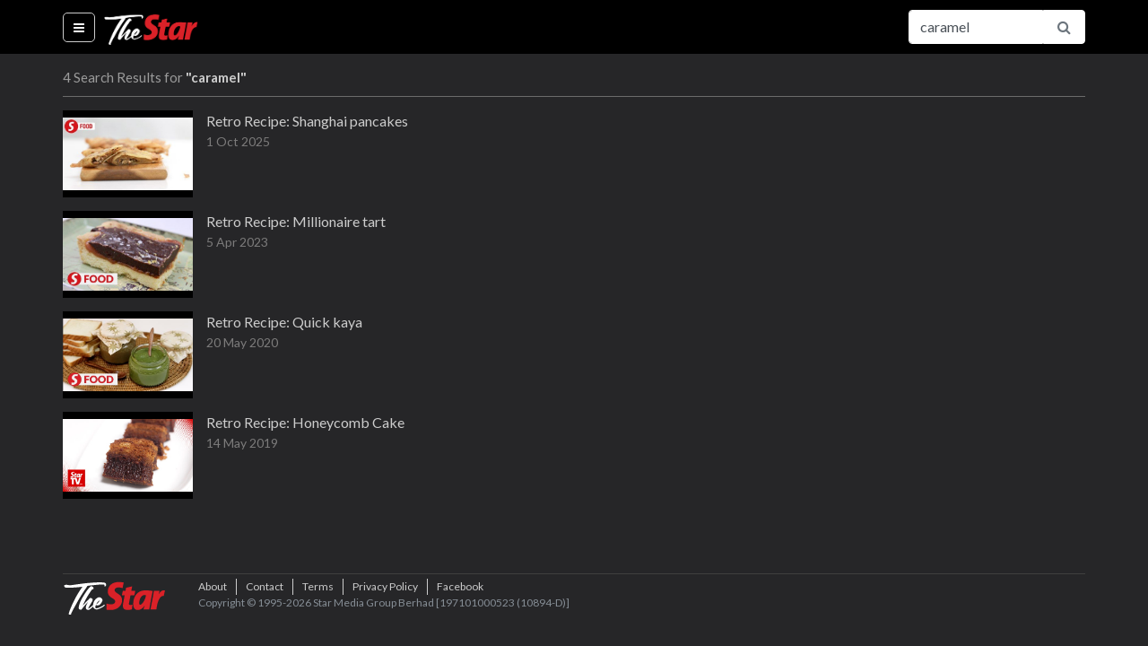

--- FILE ---
content_type: text/html; charset=utf-8
request_url: https://www.thestartv.com/search?q=caramel
body_size: 4686
content:
<!DOCTYPE html><html lang="en" prefix="og: http://ogp.me/ns#"><head> <meta charset="utf-8"> <meta name="viewport" content="width=device-width, initial-scale=1, shrink-to-fit=no"> <meta http-equiv="X-UA-Compatible" content="IE=edge"> <meta http-equiv="Content-Type" content="text/html; charset=utf-8"/> <title>TheStarTV.com - Videos on Malaysia and Asean news, business, lifestyle, entertainment</title> <meta name="description" content="Watch all the latest videos of news, business, lifestyle and entertainment from Malaysia and the ASEAN region on TheStarTV.com"/>  <link rel="canonical" href="https://www.thestartv.com/search" />   <meta property="og:locale" content="en_US" /><meta property="og:type" content="website" /><meta property="fb:app_id" content="956308324458695" /><meta property="og:title" content="TheStarTV.com - Videos on Malaysia and Asean news, business, lifestyle, entertainment" /><meta property="og:description" content="Watch all the latest videos of news, business, lifestyle and entertainment from Malaysia and the ASEAN region on TheStarTV.com" /><meta property="og:url" content="https://www.thestartv.com/search?q=caramel" /><meta property="og:site_name" content="TheStarTV.com" /> <meta property="og:image" content="https://www.thestartv.com/assets/images/startv-logo.png" /> <meta name="twitter:card" content="summary"/><meta name="twitter:description" content="Watch all the latest videos of news, business, lifestyle and entertainment from Malaysia and the ASEAN region on TheStarTV.com"/><meta name="twitter:title" content="TheStarTV.com - Videos on Malaysia and Asean news, business, lifestyle, entertainment"/> <meta name="twitter:image" content="https://www.thestartv.com/assets/images/startv-logo.png"/>   <link rel="shortcut icon" type="image/x-icon" href="https://cdn.thestar.com.my/Themes/img/favicon.ico" /> <base href="/" /> <link href="https://fonts.googleapis.com/css?family=Lato:400,700,900" rel="stylesheet"> <link rel="stylesheet" href="https://cdnjs.cloudflare.com/ajax/libs/font-awesome/4.7.0/css/font-awesome.min.css"> <link rel="stylesheet" href="https://cdnjs.cloudflare.com/ajax/libs/animate.css/3.5.2/animate.min.css"> <link rel="stylesheet" href="https://cdnjs.cloudflare.com/ajax/libs/malihu-custom-scrollbar-plugin/3.1.5/jquery.mCustomScrollbar.min.css">  <link rel="stylesheet" class="removeablestylesheet" href="assets/css/styleb.css?v=15">  <link rel="stylesheet" type="text/css" href="https://fonts.googleapis.com/css?family=Lato:300,300i,400,400i,700,700i,900,900i&display=swap" /> <script src="https://ajax.googleapis.com/ajax/libs/jquery/3.5.1/jquery.min.js"></script> <style>#dmVideoContent{position:absolute;left:0px;top:0px;overflow:hidden;}</style> <link rel="stylesheet" href="https://cdn.thestar.com.my/Themes/css/stylec.min.css"></head><body class=""><!-- Google Tag Manager (noscript) --><noscript> <iframe src="https://www.googletagmanager.com/ns.html?id=GTM-TXZ5T57" height="0" width="0" style="display:none;visibility:hidden"></iframe></noscript><!-- End Google Tag Manager (noscript) --><nav class="navbar fixed-top navbar-expand navbar-light bg-light close-search"> <div class="container" style=""> <ul class="navbar-nav mr-auto"> <li class="nav-item menu-options active"> <a class="nav-link bar-menu" href="#" id="showHideMenu"> <i class="fa fa-bars fa-fw"></i> <span class="sr-only">(current)</span> </a> </li> </ul> <a class="navbar-brand" href="/">  <img src=assets/images/startv-logo.png alt="TheStarTV logo" width="105" height="60">  </a> <button class="navbar-toggler" type="button" data-toggle="collapse" data-target="#navbarSupportedContent" aria-controls="navbarSupportedContent" aria-expanded="false" aria-label="Toggle navigation"> <span class="navbar-toggler-icon"></span> </button> <div class="collapse navbar-collapse" id="navbarSupportedContent"><div id="live-navbar" class="live-navbar"> </div> <i class="fa fa-search fa-fw search-button white-theme" id="search-button"></i> <form class="form-inline my-2 my-lg-0 search-form" action="/search"> <div class="input-group nav-btn"> <input type="text" name="q" class="form-control animated search-field" value="caramel" placeholder="Search for..." aria-label="Search for..."> <span class="input-group-btn"> <button class="btn btn-outline-secondary pointer" type="submit"><i class="fa fa-search fa-fw"></i></button> <button class="btn btn-outline-secondary pointer" type="button" id="openCloseSearch"><i class="fa fa-search fa-fw"></i></button> <!--<button class="btn btn-outline-secondary pointer" type="button"><i class="fa fa-facebook fa-fw text-info"></i></button>--> </span> </div> </form> </div> </div></nav><div id="searchbar-drop" class="searchbar-drop"> <div class="container"> <form action="/search"> <div class="input-group"> <input type="text" name="q" class="form-control" value="caramel" placeholder="Search for..." aria-label="Search for..." aria-describedby="basic-addon2"> <div class="input-group-append"> <button class="btn" type="submit">Search</button> </div> </div> </form> </div></div><div class="container menu"> <div class="menu-container invisible animated" id="theMenu"> <nav class="nav flex-column"> <a class="nav-link" href="/">Home</a>  <a class="nav-link" href="c/news"> News </a>  <a class="nav-link" href="c/business"> Business </a>  <a class="nav-link" href="c/asean"> Asean+ </a>  <a class="nav-link" href="c/lifestyle"> Lifestyle </a>  <a class="nav-link" href="c/sport"> Sport </a>  <a class="nav-link" href="c/esg"> ESG </a> <!--<a class="nav-link" href="/ge14nomination">GE14 Nomination Day</a>--> <a class="nav-link disabled" href="#">Programmes</a>  <a class="nav-link" href="p/star-golden-hearts-award-2025"> 	Star Golden Hearts Award 2025 </a>  <a class="nav-link" href="p/budget-2026"> Budget 2026 </a>  <a class="nav-link" href="p/budget-2025"> Budget 2025 </a>  <a class="nav-link" href="p/life-the-city"> Life & The City </a>  <a class="nav-link" href="p/retro-recipes"> Retro Recipes  </a>  <a class="nav-link" href="p/putting-dr-g-on-the-spot"> Putting Dr G On The Spot </a>  <a class="nav-link" href="p/do-you-know"> Do You Know? </a>  <a class="nav-link disabled" href="#">Themes</a> <a class="nav-link changeTheme" href="#" data-theme="white" data-version="undefined"> <i class="fa fa-square fa-fw clr-white"></i> White </a> <a class="nav-link changeTheme" href="#" data-theme="black" data-version="undefined"> <i class="fa fa-square fa-fw clr-black"></i> Black </a> </nav> </div></div><div class="container content"> <div class="search-results">  <div> 4 Search Results for <span class="search-keyword">"caramel"</span> </div> <div>   <a href="v/retro-recipe-shanghai-pancakes" class="color1"> <div class="video-container"> <div class="video-thumbnail"> <img src="https://media.thestartv.com/thumbnails/68dcb336ad9bd_th.jpg"/> </div> <div class="video-detail"> <div class="video-title"> Retro Recipe: Shanghai pancakes </div> <div class="video-date"> 1 Oct 2025 </div> </div><!--list-details--></div><!--listing--> </a>    <a href="v/retro-recipe-millionaire-tart" class="color1"> <div class="video-container"> <div class="video-thumbnail"> <img src="https://media.thestartv.com/thumbnails/642d75927543f_th.jpg"/> </div> <div class="video-detail"> <div class="video-title"> Retro Recipe: Millionaire tart </div> <div class="video-date"> 5 Apr 2023 </div> </div><!--list-details--></div><!--listing--> </a>    <a href="v/retro-recipe-quick-kaya" class="color1"> <div class="video-container"> <div class="video-thumbnail"> <img src="https://media.thestartv.com/thumbnails/5ec4ec9b1bfdc_th.jpg"/> </div> <div class="video-detail"> <div class="video-title"> Retro Recipe: Quick kaya </div> <div class="video-date"> 20 May 2020 </div> </div><!--list-details--></div><!--listing--> </a>    <a href="v/retro-recipe-honeycomb-cake" class="color1"> <div class="video-container"> <div class="video-thumbnail"> <img src="https://media.thestartv.com/thumbnails/5cda839612f30_th.jpg"/> </div> <div class="video-detail"> <div class="video-title"> Retro Recipe: Honeycomb Cake </div> <div class="video-date"> 14 May 2019 </div> </div><!--list-details--></div><!--listing--> </a>   </div>  <footer> <div class="footer-logo">  <img src="assets/images/startv-logo-footer.png" alt="TheStarTV logo">  </div> <div class="links"> <nav class="nav"> <a class="nav-link" href="/about">About</a> <a class="nav-link" href="/contactus">Contact</a> <a class="nav-link" href="http://www.thestar.com.my/terms/">Terms</a> <a class="nav-link" href="http://www.thestar.com.my/privacy/">Privacy Policy</a> <a class="nav-link" href="https://www.facebook.com/TheStarTVdotcom/">Facebook</a> </nav> <div class="copyright-text"> Copyright &copy; 1995-2026 Star Media Group Berhad [197101000523 (10894-D)] </div> </div></footer> </div></div><script async> var AUTOPLAY = '1'; var AUTOPLAYLOAD = '1'; var HTMLPUSH = '0'; var WSPORT = parseInt('NaN');</script><!-- Optional JavaScript --><script src="https://cdnjs.cloudflare.com/ajax/libs/jquery/3.2.1/jquery.min.js" crossorigin="anonymous"></script><script src="https://cdnjs.cloudflare.com/ajax/libs/popper.js/1.11.0/umd/popper.min.js" crossorigin="anonymous"></script><script src="https://cdnjs.cloudflare.com/ajax/libs/twitter-bootstrap/4.0.0-beta/js/bootstrap.min.js" crossorigin="anonymous"></script><script src="https://cdnjs.cloudflare.com/ajax/libs/malihu-custom-scrollbar-plugin/3.1.5/jquery.mCustomScrollbar.min.js" crossorigin="anonymous"></script><script src="https://cdnjs.cloudflare.com/ajax/libs/js-cookie/2.1.4/js.cookie.min.js" crossorigin="anonymous"></script><!--<script src="https://cdnjs.cloudflare.com/ajax/libs/reconnecting-websocket/1.0.0/reconnecting-websocket.min.js" crossorigin="anonymous"></script>--><!--<script src="https://cdnjs.cloudflare.com/ajax/libs/chance/1.0.12/chance.min.js" crossorigin="anonymous"></script>--><!--<script src="https://www.youtube.com/iframe_api"></script>--><script src="assets/js/main.js?v=15"></script><script src="https://cdn.thestar.com.my/GlobalBar/global-bar.min.js" type="text/javascript" charset="utf-8" tgflag="0" id="globalbar"></script><!-- Google Tag Manager --><script>(function (w, d, s, l, i) { w[ l ] = w[ l ] || []; w[ l ].push({ 'gtm.start': new Date().getTime(), event: 'gtm.js' }); var f = d.getElementsByTagName(s)[ 0 ], j = d.createElement(s), dl = l != 'dataLayer' ? '&l=' + l : ''; j.async = true; j.src = 'https://www.googletagmanager.com/gtm.js?id=' + i + dl; f.parentNode.insertBefore(j, f);})(window, document, 'script', 'dataLayer', 'GTM-TXZ5T57');</script><!-- End Google Tag Manager --><!-- Live page notification --><style> .big-thumb{ display:block !important; max-height:100% !important; } .big-thumb .video-description{ padding:12px 0 10px 0; } .navbar > .container .navbar-collapse > .live-navbar > div:first-child { color:#f6a623 !important; animation:none !important; } .navbar > .container .navbar-collapse > .live-navbar > div:last-child a { color:#f6a623 !important; font-weight:bold; }</style><script> $.getJSON('https://s3-ap-southeast-1.amazonaws.com/smgvms/ge14/ge14livefeed-wp.json', function(data) { $.each(data.livefeeds, function(k, v) { if (v.enabled == 'enabled') { $("#live-navbar").append( '<div>' + '<a href="' + v.feed + '">' + 'Live :' + '</a>' + '</div>' + '<div>' + '<a href="' + v.feed + '">' + v.title + '</a>' + '</div>'); $("#showLiveNotification").append( '<a href="' + v.feed + '">' + '<div class="video-container big-thumb">' + '<div class="video-thumbnail">' + '<img src="' + v.imagesrc + '" />' + '</div>' + '<div class="video-detail">' + '<div class="video-description">' + v.description + '</div>' + '</div>' + '</div>' + '</a>'); } });});</script><!-- Sharing code to replace<script type="text/javascript"> (function () { var s = document.createElement('script'); s.type = 'text/javascript'; s.async = true; s.src = ('https:' == document.location.protocol ? 'https://s' : 'http://i') + '.po.st/static/v4/post-widget.js#publisherKey=at95q9248m68gq2mq975'; var x = document.getElementsByTagName('script')[0]; x.parentNode.insertBefore(s, x); })();</script>--><!-- End Sharing code --><!--<script src='https://www.googletagservices.com/tag/js/gpt.js'></script>--><!--&lt;!&ndash; Audience KeyValues &ndash;&gt;--><!--<script src="https://ad.crwdcntrl.net/5/c=5593/pe=y/var=lotauds"></script>--><!--<script type="text/javascript">--> <!--var dartCCKey = "lotaudiences";--> <!--var dartCC = "";--> <!--if (typeof(lotauds) != 'undefined')--> <!--{--> <!--for (var cci = 0; cci < lotauds.Profile.Audiences.Audience.length; cci++)--> <!--{--> <!--if (cci > 0) dartCC += ",";--> <!--dartCC += lotauds.Profile.Audiences.Audience[cci].abbr;--> <!--}--> <!--}--><!--</script>--><!--<script>--> <!--googletag.cmd.push(function() {--> <!--googletag.defineSlot('/5808/17_startv_rect_atf', [300, 250], 'div-gpt-ad-1504858365851-0').addService(googletag.pubads());--> <!--googletag.pubads().setTargeting(dartCCKey, [dartCC]);--> <!--googletag.pubads().enableSingleRequest();--> <!--googletag.pubads().enableSyncRendering();--> <!--googletag.enableServices();--> <!--});--><!--</script>--></body></html>